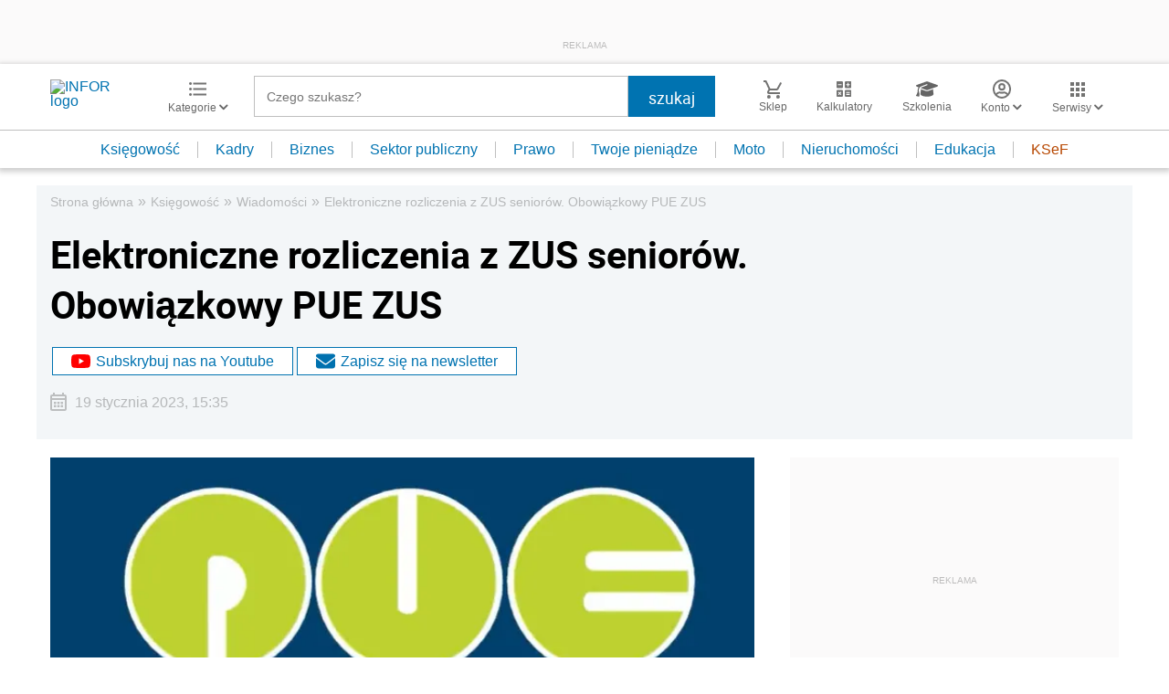

--- FILE ---
content_type: text/html; charset=utf-8
request_url: https://www.google.com/recaptcha/api2/aframe
body_size: 167
content:
<!DOCTYPE HTML><html><head><meta http-equiv="content-type" content="text/html; charset=UTF-8"></head><body><script nonce="jf7xmBr_WjnK7ZwAUoKzGg">/** Anti-fraud and anti-abuse applications only. See google.com/recaptcha */ try{var clients={'sodar':'https://pagead2.googlesyndication.com/pagead/sodar?'};window.addEventListener("message",function(a){try{if(a.source===window.parent){var b=JSON.parse(a.data);var c=clients[b['id']];if(c){var d=document.createElement('img');d.src=c+b['params']+'&rc='+(localStorage.getItem("rc::a")?sessionStorage.getItem("rc::b"):"");window.document.body.appendChild(d);sessionStorage.setItem("rc::e",parseInt(sessionStorage.getItem("rc::e")||0)+1);localStorage.setItem("rc::h",'1769132186092');}}}catch(b){}});window.parent.postMessage("_grecaptcha_ready", "*");}catch(b){}</script></body></html>

--- FILE ---
content_type: text/html;charset=utf-8
request_url: https://app2.salesmanago.pl/ms/lhme902m8fhpeij1/default/frame_inforpl_ksiegowosc_podleadem.htm?uuid=19be87ed7a7-cad8e2adb598-11914fc7-8e110cad-9fb70244-df378f62ca21&action=checkIfShouldDisplay
body_size: 1538
content:
<!doctype html>
<html lang="en">
 <head>
  <meta name="robots" content="noindex, nofollow">
  <meta charset="UTF-8">
  <meta name="viewport" content="width=device-width, initial-scale=1.0">
  <title>Frame</title>
  <link rel="stylesheet" type="text/css" href="https://cdnjs.cloudflare.com/ajax/libs/slick-carousel/1.8.1/slick.css">
  <link rel="stylesheet" href="https://use.typekit.net/hfh4jbg.css">
  <link rel="stylesheet" href="https://lp.infor.pl/sklep/salesmanago/ramki-rekomendacji/style.css">
 </head>
 <body>
  <div class="wrapper">
   <header>
    <div class="nav-container">
     <div class="prev-arrow"></div>
     <div class="next-arrow"></div>
    </div>
    <h2>AUTOPROMOCJA</h2>
   </header>
   <div class="frame">
    <div class="product">
     <section class="product-image">
      <a href="https://app2.salesmanago.pl/ms/rd.htm?url=https%3A%2F%2Fsklep.infor.pl%2Fzarzadzanie-biurem-rachunkowym-2023.html%3Futm_source%3Dksiegowosc.infor.pl%26utm_medium%3Dpodleadem_ramka_rekomendacji%26utm_campaign%3Dframe_infor_ksiegowosc_podleadem&amp;msid=109f2b5f-6cd9-4b3d-a8ea-24a0881eafaf&amp;vsid=lhme902m8fhpeij1&amp;taid=" target="_blank"> <img src="https://sklep.infor.pl/okladki/37/92/52/379252mega.png" alt="Zarządzanie biurem rachunkowym. Pozyskanie i utrzymanie klienta, zarządzanie, nowe technologie - Po"> </a>
     </section>
     <section class="product-price">
      <!-- kiedy promocja pokazujemy ta cene ponizsza -->
      <p class="product-promo-price"><span>47,20</span>&nbsp;zł</p>
      <p class="product-regular-price"><span>59,00</span>&nbsp;zł</p>
      <!-- kiedy brak promocji pokazujemy ta cene ponizsza -->
      <!-- <p class="product-only-price"><span>703,20</span>&nbsp;zł</p> -->
     </section>
     <section class="product-order-button">
      <a href="https://app2.salesmanago.pl/ms/rd.htm?url=https%3A%2F%2Fsklep.infor.pl%2Fzarzadzanie-biurem-rachunkowym-2023.html%3Futm_source%3Dksiegowosc.infor.pl%26utm_medium%3Dpodleadem_ramka_rekomendacji%26utm_campaign%3Dframe_infor_ksiegowosc_podleadem&amp;msid=109f2b5f-6cd9-4b3d-a8ea-24a0881eafaf&amp;vsid=lhme902m8fhpeij1&amp;taid=" target="_blank"> ZAMÓW TERAZ </a>
     </section>
    </div>
    <div class="product">
     <section class="product-image">
      <a href="https://app2.salesmanago.pl/ms/rd.htm?url=https%3A%2F%2Fsklep.infor.pl%2Fbezpieczne-biuro-rachunkowe-2023.html%3Futm_source%3Dksiegowosc.infor.pl%26utm_medium%3Dpodleadem_ramka_rekomendacji%26utm_campaign%3Dframe_infor_ksiegowosc_podleadem&amp;msid=109f2b5f-6cd9-4b3d-a8ea-24a0881eafaf&amp;vsid=lhme902m8fhpeij1&amp;taid=" target="_blank"> <img src="https://sklep.infor.pl/okladki/37/92/84/379284mega.png" alt="Bezpieczne biuro rachunkowe. Odpowiedzialność prawna, ochrona danych i dokumentów"> </a>
     </section>
     <section class="product-price">
      <!-- kiedy promocja pokazujemy ta cene ponizsza -->
      <p class="product-only-price"><span>69,00</span>&nbsp;zł</p>
      <!-- kiedy brak promocji pokazujemy ta cene ponizsza -->
      <!-- <p class="product-only-price"><span>703,20</span>&nbsp;zł</p> -->
     </section>
     <section class="product-order-button">
      <a href="https://app2.salesmanago.pl/ms/rd.htm?url=https%3A%2F%2Fsklep.infor.pl%2Fbezpieczne-biuro-rachunkowe-2023.html%3Futm_source%3Dksiegowosc.infor.pl%26utm_medium%3Dpodleadem_ramka_rekomendacji%26utm_campaign%3Dframe_infor_ksiegowosc_podleadem&amp;msid=109f2b5f-6cd9-4b3d-a8ea-24a0881eafaf&amp;vsid=lhme902m8fhpeij1&amp;taid=" target="_blank"> ZAMÓW TERAZ </a>
     </section>
    </div>
    <div class="product">
     <section class="product-image">
      <a href="https://app2.salesmanago.pl/ms/rd.htm?url=https%3A%2F%2Fsklep.infor.pl%2Fifk-wydanie-internetowe.html%3Futm_source%3Dksiegowosc.infor.pl%26utm_medium%3Dpodleadem_ramka_rekomendacji%26utm_campaign%3Dframe_infor_ksiegowosc_podleadem&amp;msid=109f2b5f-6cd9-4b3d-a8ea-24a0881eafaf&amp;vsid=lhme902m8fhpeij1&amp;taid=" target="_blank"> <img src="https://sklep.infor.pl/okladki/37/93/53/379353mega.png" alt="IFK Platforma Księgowych i Kadrowych"> </a>
     </section>
     <section class="product-price">
      <!-- kiedy promocja pokazujemy ta cene ponizsza -->
      <p class="product-promo-price"><span>740,00</span>&nbsp;zł</p>
      <p class="product-regular-price"><span>1&nbsp;480,00</span>&nbsp;zł</p>
      <!-- kiedy brak promocji pokazujemy ta cene ponizsza -->
      <!-- <p class="product-only-price"><span>703,20</span>&nbsp;zł</p> -->
     </section>
     <section class="product-order-button">
      <a href="https://app2.salesmanago.pl/ms/rd.htm?url=https%3A%2F%2Fsklep.infor.pl%2Fifk-wydanie-internetowe.html%3Futm_source%3Dksiegowosc.infor.pl%26utm_medium%3Dpodleadem_ramka_rekomendacji%26utm_campaign%3Dframe_infor_ksiegowosc_podleadem&amp;msid=109f2b5f-6cd9-4b3d-a8ea-24a0881eafaf&amp;vsid=lhme902m8fhpeij1&amp;taid=" target="_blank"> ZAMÓW TERAZ </a>
     </section>
    </div>
   </div>
  </div>
  <script src="https://code.jquery.com/jquery-3.6.0.slim.min.js" integrity="sha256-u7e5khyithlIdTpu22PHhENmPcRdFiHRjhAuHcs05RI=" crossorigin="anonymous" type="text/javascript"></script>
  <script type="text/javascript" src="https://cdn.jsdelivr.net/npm/slick-carousel@1.8.1/slick/slick.min.js"></script>
  <script type="text/javascript">// <![CDATA[
$(".frame").slick({
        slidesToShow: 3,
        slidesToScroll: 1,
        prevArrow: $(".prev-arrow"),
        nextArrow: $(".next-arrow"),
        responsive: [
            {
                breakpoint: 650,
                settings: {
                    slidesToShow: 2,
                    slidesToScroll: 1,
                },
            },
        ],
    });
// ]]></script>
  <script type="text/javascript">// <![CDATA[
function sendHeight() {
        const wrapper = document.querySelector(".wrapper");
        let height = {
            name: "sm_frame_38428_dynamic_height",
            value: wrapper.getBoundingClientRect().height,
        };
        parent.postMessage(height, "*");
    }
    sendHeight();
    window.addEventListener("load", sendHeight);
    window.addEventListener("resize", sendHeight);
// ]]></script>
 </body>
</html>

--- FILE ---
content_type: text/plain; charset=UTF-8
request_url: https://at.teads.tv/fpc?analytics_tag_id=PUB_5576&tfpvi=&gdpr_status=22&gdpr_reason=220&gdpr_consent=&ccpa_consent=&shared_ids=&sv=d656f4a&
body_size: 56
content:
MmJlYWVmOTgtNTIzMC00OTJkLWJhNGUtOTk5YzRiODZkZTYxIzEtNQ==